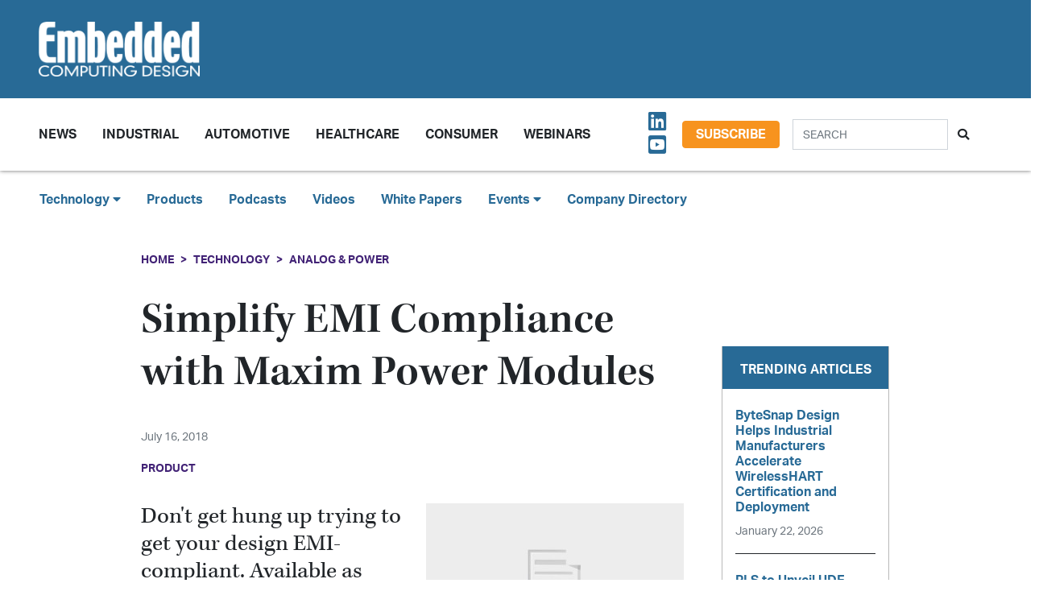

--- FILE ---
content_type: text/html; charset=UTF-8
request_url: https://embeddedcomputing.com/technology/analog-and-power/simplify-emi-compliance-with-maxim-power-modules
body_size: 9531
content:
<!doctype html>
<html lang="en">
<head>
    <meta charset="utf-8">
    <meta name="viewport" content="width=device-width, initial-scale=1, shrink-to-fit=no">

    <title>Simplify EMI Compliance with Maxim Power Modules - Embedded Computing Design</title>
    <meta name="description" content="Don&amp;#39;t get hung up trying to get your design EMI-compliant. Available as either a module or an IC.">
    <meta name="keywords" content="">
    <meta name="author" content="OpenSystems Media">

    <script type="text/javascript">
var client_id = "";
</script>

    <link rel="apple-touch-icon" sizes="180x180" href="/ecd-favicon-safari-180x180.png">
<link rel="icon" type="image/png" sizes="32x32" href="/ecd-favicon-browser-32x32.png">
<link rel="icon" type="image/png" sizes="16x16" href="/ecd-favicon-browser-16x16.png">
<link rel="manifest" href="/site.webmanifest">
<link rel="mask-icon" href="/ecd-favicon-safari.svg" color="#5bbad5">
<meta name="msapplication-TileColor" content="#2b5797">
<meta name="theme-color" content="#ffffff">

<!-- Google Tag Manager -->
<script>(function(w,d,s,l,i){w[l]=w[l]||[];w[l].push({'gtm.start':
            new Date().getTime(),event:'gtm.js'});var f=d.getElementsByTagName(s)[0],
        j=d.createElement(s),dl=l!='dataLayer'?'&l='+l:'';j.async=true;j.src=
        'https://www.googletagmanager.com/gtm.js?id='+i+dl;f.parentNode.insertBefore(j,f);
    })(window,document,'script','dataLayer','GTM-TQ82QX9');</script>
<!-- End Google Tag Manager -->


<!-- Adobe Fonts -->
<noscript>
<link rel="stylesheet" href="https://use.typekit.net/wbj7dyv.css">
</noscript>


<!-- Font Awesome -->
<script src="https://kit.fontawesome.com/f838852e63.js" crossorigin="anonymous"></script>

<link rel="stylesheet" href="https://embeddedcomputing.com/assets/css/hamburgers.min.css">

<link rel="stylesheet" href="/assets/css/ecd.css?id=a5fe8aa1daa2c2ab492f">






<script type="text/javascript">
// Add category targeting if available for Google Ads
if(typeof category === 'undefined') {
        var category = "technology";
    }

var property = "ECD";

// Add any "Global" variables here
var superLeaderboard, leaderboardATF, leaderboardBTF, mediumRectangleSidebar, skyscraperSidebar, welcomeAd, nativeWelcome;

// var welcomeAdSold = false;
</script>

<script async src="https://securepubads.g.doubleclick.net/tag/js/gpt.js"></script>
<script src="/assets/js/gads.js?id=5a583c53b65b5466811a"></script>




<!-- Marketo Munchkin -->
<script type="text/javascript">
    (function() {
        var didInit = false;
        function initMunchkin() {
            if(didInit === false) {
                didInit = true;
                Munchkin.init('609-IYN-899');
            }
        }
        var s = document.createElement('script');
        s.type = 'text/javascript';
        s.async = true;
        s.src = '//munchkin.marketo.net/munchkin.js';
        s.onreadystatechange = function() {
            if (this.readyState == 'complete' || this.readyState == 'loaded') {
                initMunchkin();
            }
        };
        s.onload = initMunchkin;
        document.getElementsByTagName('head')[0].appendChild(s);
    })();
</script>






<script data-ad-client="ca-pub-7168430979886964" async src="https://pagead2.googlesyndication.com/pagead/js/adsbygoogle.js"></script>







<meta property="og:title" content="Simplify EMI Compliance with Maxim Power Modules - Embedded Computing Design" />
<meta property="og:description" content="Don&amp;#39;t get hung up trying to get your design EMI-compliant. Available as either a module or an IC." />
<meta property="og:image" content="https://data.embeddedcomputing.com/uploads/resize/1256/756/external/data.embeddedcomputing.com/uploads/articles/wp/448621205/img-hubs-tilebg-blogs.jpg" />
<meta property="og:url" content="https://embeddedcomputing.com/technology/analog-and-power/simplify-emi-compliance-with-maxim-power-modules" />


<meta name="twitter:title" content="Simplify EMI Compliance with Maxim Power Modules - Embedded Computing Design">
<meta name="twitter:description" content="Don&amp;#39;t get hung up trying to get your design EMI-compliant. Available as either a module or an IC.">
<meta name="twitter:image" content="https://data.embeddedcomputing.com/uploads/resize/1256/756/external/data.embeddedcomputing.com/uploads/articles/wp/448621205/img-hubs-tilebg-blogs.jpg">
<meta name="twitter:card" content="summary" />
<meta name="twitter:site" content="@embedded_comp" />

<meta property="og:site_name" content="Embedded Computing Design">

</head>

<body class="page body-cat-analog-and-power">

<!-- Google Tag Manager (noscript) -->
<noscript><iframe src="https://www.googletagmanager.com/ns.html?id=GTM-TQ82QX9"
                  height="0" width="0" style="display:none;visibility:hidden"></iframe></noscript>
<!-- End Google Tag Manager (noscript) -->

<div class="ad super-leaderboard d-print-none">
    <div id="ad-resizer" class="ad-resizer">
        <!-- /22057213624/super_leaderboard -->
        <div id='div-gpt-ad-1594244816553-0'>
            <script>
                googletag.cmd.push(function() { googletag.display('div-gpt-ad-1594244816553-0'); });
            </script>
        </div>
    </div>
</div>

<header>

    <div class="row ecd-header">
        <div class="container px-5 mw-100">
            <div class="row py-3 justify-content-between align-items-center">
                <div class="col-3">
                    <a href="/">
                        <img class="main-logo d-block" src="https://embeddedcomputing.com/assets/img/ECDlogo_whiteREV2016@2x.png" alt="" loading="lazy">
                        <h1 class="d-none">Embedded Computing Design</h1>
                    </a>
                </div>

                <div class="col-9 d-print-none">

                    <div class="ad top-leaderboard m-auto">
                        <!-- /22057213624/Leaderboard_ATF -->
                        <div id='div-gpt-ad-1595887245727-0'>
                            <script>
                                googletag.cmd.push(function() { googletag.display('div-gpt-ad-1595887245727-0'); });
                            </script>
                        </div>
                    </div>

                </div>

            </div>

        </div>
    </div>

    <div class="container floating-menu px-5">

        <nav class="navbar navbar-expand-lg navbar-light">
            <a class="navbar-brand d-md-none d-block" href="#"><img class="d-inline-block" src="https://embeddedcomputing.com/assets/img/ECDlogo_whiteREV2016@2x.png" alt=""></a>
            <button class="navbar-toggler" type="button" data-toggle="collapse" data-target="#navbarTogglerDemo02" aria-controls="navbarTogglerDemo02" aria-expanded="false" aria-label="Toggle navigation">
                <span class="navbar-toggler-icon"></span>
            </button>

            <div class="collapse navbar-collapse" id="navbarTogglerDemo02">

                <form action="/search" method="GET" class="search d-flex d-sm-none justify-content-start d-print-none">
                    <div class="input-group">
                        <input type="text" class="form-control" placeholder="SEARCH" aria-label="Search" aria-describedby="button-addon" name="query">
                        <div class="input-group-append">
                            <button class="btn" type="submit" id="button-addon"><i class="fas fa-search"></i></button>
                        </div>
                    </div>
                </form>

                <ul class="navbar-nav mt-2 mr-auto mt-lg-0">
















                    <li class="nav-item dropdown">
                        <a class="nav-link dropdown-toggle cat-resources" href="#" id="navbarDropdownMenuLink" role="button" data-toggle="dropdown" aria-haspopup="true" aria-expanded="false">
                            News
                        </a>
                        <ul class="dropdown-menu" aria-labelledby="navbarDropdownMenuLink">
                            <li><a class="dropdown-item" href="/stories">Design Articles</a></li>
                            <li><a class="dropdown-item" href="/blogs">Op-Eds</a></li>
                            <li><a class="dropdown-item" href="/news">Industry News</a></li>
                            <li><a class="dropdown-item" href="/magazine">Magazines</a></li>
                        </ul>
                    </li>
                    <li class="nav-item">
                        <a class="nav-link cat-resources" href="/application/industrial">
                            Industrial
                        </a>
                    </li>
                    <li class="nav-item">
                        <a class="nav-link cat-resources" href="/application/automotive">
                            Automotive
                        </a>
                    </li>
                    <li class="nav-item">
                        <a class="nav-link cat-resources" href="/application/healthcare">
                            Healthcare
                        </a>
                    </li>
                    <li class="nav-item">
                        <a class="nav-link cat-resources" href="/application/consumer">
                            Consumer
                        </a>
                    </li>
                    <li class="nav-item">
                        <a class="nav-link cat-resources" href="/webcasts">
                            Webinars
                        </a>
                    </li>




































































                </ul>

                
                <div class="text-right d-none d-md-block p-3">
                    <ul class="list-unstyled mb-0">
                        <li>
                                                                                                                                                                                                                    <a href="https://www.linkedin.com/showcase/embedded-computing-design" target="_blank">
                                    <i class="fab fa-linkedin social-icon px-1"></i>
                                </a>
                                                                                                                            <a href="https://www.youtube.com/user/videoopensystems" target="_blank">
                                    <i class="fab fa-youtube-square social-icon px-1"></i>
                                </a>
                                                                                                                                                </li>
                    </ul>
                </div>

                <div class="text-right d-none d-md-block">
                    <a class="btn btn-secondary btn-subscribe m-auto" href="/subscribe">Subscribe</a>
                </div>

                <div class="text-center d-block d-md-none pb-3">
                    <a class="btn btn-secondary btn-subscribe m-auto" href="/subscribe">Subscribe</a>
                </div>

                <form action="/search" method="GET" class="search d-none d-sm-flex justify-content-start d-print-none p-3">
                    <div class="input-group">
                        <input type="text" class="form-control" placeholder="SEARCH" aria-label="Search" aria-describedby="button-addon" name="query">
                        <div class="input-group-append">
                            <button class="btn" type="submit" id="button-addon"><i class="fas fa-search"></i></button>
                        </div>
                    </div>
                </form>
            </div>
        </nav>
    </div>
</header>

<div class="container-fluid ecd-second-menu p-0">
    
    <div class="row d-none d-md-block py-3">
        <header class="shadow-none">
            <nav class="navbar d-print-block">
                <div class="col px-5">
                    <ul class="justify-content-start nav">
                        <li class="nav-item dropdown">
                            <a class="nav-link dropdown-toggle cat-technology" data-toggle="dropdown" href="#" role="button"
                               aria-haspopup="true" aria-expanded="false">Technology <i class="fas fa-caret-down"></i></a>
                            <div class="dropdown-menu">
                                <a class="dropdown-item" href="/technology/ai-machine-learning">AI & Machine Learning</a>
                                <a class="dropdown-item" href="/technology/analog-and-power">Analog & Power</a>
                                <a class="dropdown-item" href="/technology/debug-and-test">Debug & Test</a>
                                <a class="dropdown-item" href="/application/hpc-datacenters">HPC/Datacenters</a>
                                <a class="dropdown-item" href="/technology/iot">IoT & Connectivity</a>
                                <a class="dropdown-item" href="/application/networking-5g">Networking & 5G</a>
                                <a class="dropdown-item" href="/technology/open-source">Open Source</a>
                                <a class="dropdown-item" href="/technology/processing">Processing</a>
                                <a class="dropdown-item" href="/technology/security">Security</a>
                                <a class="dropdown-item" href="/technology/software-and-os">Software & OS</a>
                                <a class="dropdown-item" href="/technology/storage">Storage</a>
                            </div>
                        </li>
                        <li class="nav-item"><a class="nav-link" href="/products">Products</a></li>
                        
                        <li class="nav-item"><a class="nav-link" href="/podcasts">Podcasts</a></li>
                        <li class="nav-item"><a class="nav-link" href="/videos">Videos</a></li>
                        <li class="nav-item"><a class="nav-link" href="/whitepapers">White Papers</a></li>
                        <li class="nav-item dropdown">
                            <a class="nav-link dropdown-toggle" data-toggle="dropdown" href="#" role="button"
                               aria-haspopup="true" aria-expanded="false">Events <i class="fas fa-caret-down"></i></a>
                            <div class="dropdown-menu">
                                <a class="dropdown-item"
                                   href="/webcasts">
                                    AI Day
                                </a>
                                <a class="dropdown-item" href="/topics/APEC">APEC</a>
                                <a class="dropdown-item"
                                   href="https://resources.embeddedcomputing.com/series/automotive2024/landing_page?utm_bmcr_source=landing_page">
                                    Automotive Tech Virtual Conference
                                </a>
                                <a class="dropdown-item" href="/topics/ces">CES</a>
                                <a class="dropdown-item" href="/topics/computex">Computex</a>
                                <a class="dropdown-item" href="/topics/electronica">electronica</a>
                                <a class="dropdown-item" href="/topics/embeddedworld">embedded world</a>
                                <a class="dropdown-item" href="/topic/Future%20Memory%20Summit">FMS: the Future of Memory and Storage</a>
                                <a class="dropdown-item"
                                   href="https://resources.embeddedcomputing.com/series/the-iot-device-security-conf/landing_page">
                                    The IoT Device Security Conference
                                </a>
                                <a class="dropdown-item" href="/topics/nvidia%20gtc">NVIDIA GTC</a>
                                <a class="dropdown-item" href="/topics/RISC-V">RISC-V Summit</a>
                                
                            </div>
                        </li>
                        <li class="nav-item"><a class="nav-link" href="/companies">Company Directory</a></li>
                    </ul>
                </div>
            </nav>
        </header>
    </div>
</div><!-- .container-fluid -->

<div class="container" id="main-content">




    
    <div class="row" id="body-container">
        <div class="col-12">

                            <nav aria-label="breadcrumb">
                    <ol class="breadcrumb breadcrumb-cat-analog-and-power p-0 pt-3">
                        <li class="breadcrumb-item"><a href="/">Home</a></li>
                                                    <li class="breadcrumb-item"><a href="/technology">Technology</a></li>
                        
                        


                        <li class="breadcrumb-item"><a href="/technology/analog-and-power">Analog &amp; Power</a></li>


                    </ol>
                </nav>
            


        </div>


        <div class="col-12 col-lg-9 article-content">

            <h1 class="page-header">Simplify EMI Compliance with Maxim Power Modules</h1>



            <div class="authors">
                                </div>

                        <p class="published-date text-muted">
                July 16, 2018
            </p>
            
             
                <p class="content-type">
            Product
        </p>
                
            


            <div>
                <div class="addthis_inline_share_toolbox d-print-none cat-analog-and-power"></div>
            </div>

                <figure class="float-right p-3">

        <img src="https://data.embeddedcomputing.com/uploads/resize/320/200/external/data.embeddedcomputing.com/uploads/articles/wp/448621205/img-hubs-tilebg-blogs.jpg" class="primary-image" width="320" alt="Simplify EMI Compliance with Maxim Power Modules" loading="lazy" />


            </figure>
    


                            <h2 class="page-excerpt py-3"><p>Don&#39;t get hung up trying to get your design EMI-compliant. Available as either a module or an IC.</p></h2>
    

    
            
    <div class="entry">
<p>EMI is one of those dirty words (okay, it&rsquo;s an acronym) in board and system design. Some designers just keep their fingers crossed and hope for the best, while others spend considerable time making sure that EMI effects don&rsquo;t have a negative impact on their board or system,</p>

<p>One way to streamline this portion of the design process is to take advantage of Maxim&rsquo;s <a href="https://www.maximintegrated.com/en/products/power/power-modules.html">Himalaya power modules</a>. These solutions, which comply with CISPR 22 and EN 55022, are suited for a host of general-purpose applications, such as industrial, building and factory automation, communications, and consumer electronics.</p>

<p>The Himalaya power modules integrate most of the components needed for a power supply into one compact package. That includes a synchronous switching regulator IC, an inductor, resistors, and capacitors. The result is an efficient, fully integrated solution that complies with EMI requirements.</p>

<p>While modules may suit many needs, designers have the option to migrate, as needed, between modules and ICs to tradeoff cost, size, and ease of use. The high-efficiency, low-profile, wide input voltage, step-down DC-DC power modules are available in a system-in-package (SiP) or ultra-small micro system level IC (uSLIC). These ready-made, reliable, easy-to-use modules save PCB space and reduce design time for 5-, 12-, 24-, 36-, 48-, and 60-V rails. The devices that make up the family include the MAXM15462, MAXM17532, MAXM17574, MAXM17575, and MAXM17761.</p>

<p><a href="http://embedded-computing.com/topics/eletter-07-17-2018" rel="tag">eletter-07-17-2018</a></p>
</div>

    


                <div class="container p-3">
            </div>



        </div>

        
       <div class="col-lg-3 sidebar d-print-none" id="sidebar">

    <div class="row">
        <div class="col p-3">
            <div class="ad native">
                <!-- /22057213624/Native_Card_Sidebar -->
                <div id='div-gpt-ad-1611089084788-0'>
                    <script>
                        googletag.cmd.push(function() { googletag.display('div-gpt-ad-1611089084788-0'); });
                    </script>
                </div>
            </div>
        </div>
    </div>


    <div class="row">
        <div class="col p-3">
            <div class="ad medium-rectangle">
                <!-- /22057213624/Medium_Rectangle_Sidebar -->
                <div id='div-gpt-ad-1595888498760-0' style='width: 300px; height: 250px;'>
                    <script>
                        googletag.cmd.push(function() { googletag.display('div-gpt-ad-1595888498760-0'); });
                    </script>
                </div>
            </div>
        </div>
    </div>


    <div class="row justify-content-center p-3">
        <div class="col-md-12 col-sm-8 p-0 popular-articles">

            <h2>Trending Articles</h2>

            <ul class="list-unstyled">

                
                    <li>
                        <a href="/application/industrial/industrial-networking-connectivity/bytesnap-design-helps-industrial-manufacturers-accelerate-wirelesshart-certification-and-deployment"><h6 class="pb-0">ByteSnap Design Helps Industrial Manufacturers Accelerate WirelessHART Certification and Deployment</h6></a>

                        <p><span class="published-date text-muted">January 22, 2026</span></p>
                    </li>

                    
                
                    <li>
                        <a href="/technology/debug-and-test/probes-debuggers/pls-to-unveil-ude-2026-universal-debug-engine-at-embedded-world-germany-2026"><h6 class="pb-0">PLS to Unveil UDE 2026 Universal Debug Engine at embedded world Germany 2026</h6></a>

                        <p><span class="published-date text-muted">January 21, 2026</span></p>
                    </li>

                    
                
                    <li>
                        <a href="/application/industrial/automation-robotics/albatronai-introduces-talo-f1200gu-time-synchronized-ins-for-amrs-drones-and-robotics"><h6 class="pb-0">albatron.ai Introduces TALO-F1200GU Time-Synchronized INS for AMRs, Drones, and Robotics</h6></a>

                        <p><span class="published-date text-muted">January 19, 2026</span></p>
                    </li>

                    
                
                    <li>
                        <a href="/technology/iot/edge-computing/avalue-offers-industrial-grade-edge-ai-and-embedded-platforms-for-smart-city-and-manufacturing"><h6 class="pb-0">Avalue Offers Industrial-Grade Edge AI and Embedded Platforms for Smart City and Manufacturing</h6></a>

                        <p><span class="published-date text-muted">January 14, 2026</span></p>
                    </li>

                    
                
                    <li>
                        <a href="/technology/processing/chips-and-socs/sapphire-edge-vpr-7p132-combines-amd-ryzen-ai-and-versal-ai-edge-socs-on-one-board"><h6 class="pb-0">CES 2026: SAPPHIRE EDGE+ VPR-7P132 Combines AMD Ryzen AI and Versal AI Edge SoCs on One Board</h6></a>

                        <p><span class="published-date text-muted">January 13, 2026</span></p>
                    </li>

                    
                
            </ul>

        </div>
    </div>



    <div class="row">
        <div class="col p-3">
            <div class="ad half-page">

                <!-- /22057213624/Skyscraper_Sidebar -->
                <div id='div-gpt-ad-1596232492659-0'>
                    <script>
                        googletag.cmd.push(function() { googletag.display('div-gpt-ad-1596232492659-0'); });
                    </script>
                </div>
            </div>
        </div>
    </div>



    <div class="row">
        <div class="col p-3">
            <div class="ad medium-rectangle">
                <!-- /22057213624/Medium_Rectangle_Sidebar_2 -->
                <div id='div-gpt-ad-1622836995866-0' style='min-width: 300px; min-height: 250px;'>
                    <script>
                        googletag.cmd.push(function() { googletag.display('div-gpt-ad-1622836995866-0'); });
                    </script>
                </div>
            </div>
        </div>
    </div>







</div>

    </div>

    <!-- Category Posts -->
<div class="row d-print-none" id="new-posts">


                    <div class="col-lg-3 col-sm-6 col-12 posts-col py-2">
            <div class="article-card cat-analog-and-power">
                <h5 class="card-title category-head">Analog &amp; Power</h5>


                <div class="card-body">
                    <a href="/technology/analog-and-power/pcbs-components/mouser-product-of-the-week-analog-devices-eval-ltc7899-az-evaluation-board">
            <div class="img-container">
                <img class="img-fluid" src="https://data.embeddedcomputing.com/uploads/resize/320/200/external/data.embeddedcomputing.com/uploads/articles/primary_images/1768227748.png" alt="" loading="lazy">
            </div>

            <h6>Mouser Product of the Week: Analog Devices’ EVAL-LTC7899-AZ Evaluation Board</h6>

                            <p class="card-text date m-0">
                    January 12, 2026
                </p>
            
        </a>






                </div>

                <ul class="list-unstyled">
                                    <li class="py-2">
                        <a href="/technology/analog-and-power/batteries-power-supplies/optimizing-ldo-headroom-control-with-a-current-referenced-switching-regulator-design-part-1-noise-sources-impact-and-strategies">Optimizing LDO Headroom Control with a Current Referenced Switching Regulator Design—Part 1: Noise Sources, Impact, and Strategies</a>

                        <p><span class="published-date text-muted">December 02, 2025</span></p>
                    </li>
                                    <li class="py-2">
                        <a href="/technology/analog-and-power/batteries-power-supplies/product-of-the-week-bicker-elektronik-gmbh-dc401w-dc-atx-power-supply">Product of the Week: Bicker Elektronik GmbH DC401W DC-ATX Power Supply</a>

                        <p><span class="published-date text-muted">December 01, 2025</span></p>
                    </li>
                                    <li class="py-2">
                        <a href="/technology/analog-and-power/ideals-superq-mosfet-delivers-800a-scwc-redefining-safety-in-72v-battery-systems">iDEAL’s SuperQ MOSFET Delivers 800A SCWC, Redefining Safety in 72V+ Battery Systems</a>

                        <p><span class="published-date text-muted">November 25, 2025</span></p>
                    </li>
                                    <li class="py-2">
                        <a href="/technology/analog-and-power/analog-semicundoctors-sensors/voltage-input-to-output-control-for-linear-regulators-part-1-quick-start-and-benefits">Voltage Input-to-Output Control for Linear Regulators—Part 1: Quick Start and Benefits</a>

                        <p><span class="published-date text-muted">November 03, 2025</span></p>
                    </li>
                                </ul>

                <a href="/technology/analog-and-power" class="btn my-1 p-0">MORE</a>

            </div>
        </div>

                    <div class="col-lg-3 col-sm-6 col-12 posts-col py-2">
            <div class="article-card cat-industrial">
                <h5 class="card-title category-head">Industrial</h5>


                <div class="card-body">
                    <a href="/application/industrial/industrial-networking-connectivity/bytesnap-design-helps-industrial-manufacturers-accelerate-wirelesshart-certification-and-deployment">
            <div class="img-container">
                <img class="img-fluid" src="https://data.embeddedcomputing.com/uploads/resize/320/200/external/data.embeddedcomputing.com/uploads/articles/primary_images/1769104422.jpg" alt="Image Credit: ByteSnap Design" loading="lazy">
            </div>

            <h6>ByteSnap Design Helps Industrial Manufacturers Accelerate WirelessHART Certification and Deployment</h6>

                            <p class="card-text date m-0">
                    January 22, 2026
                </p>
            
        </a>






                </div>

                <ul class="list-unstyled">
                                    <li class="py-2">
                        <a href="/application/industrial/industrial-computing/biostar-launches-edgecomp-mu-n150-and-ms-nano-for-scalable-edge-computing-and-ai-workloads">BIOSTAR Launches EdgeComp MU-N150 and MS-NANO for Scalable Edge Computing and AI Workloads</a>

                        <p><span class="published-date text-muted">January 21, 2026</span></p>
                    </li>
                                    <li class="py-2">
                        <a href="/application/industrial/automation-robotics/lanner-eai-i351-delivers-server-class-edge-ai-with-nvidia-jetson-thor-for-autonomous-systems">Lanner EAI-I351 Delivers Server-Class Edge AI with NVIDIA Jetson Thor for Autonomous Systems</a>

                        <p><span class="published-date text-muted">January 20, 2026</span></p>
                    </li>
                                    <li class="py-2">
                        <a href="/application/industrial/industrial-iot/qbic-introduces-industrial-series-combining-deterministic-control-modular-ai-and-precision-hmi">Qbic Introduces Industrial Series Combining Deterministic Control, Modular AI, and Precision HMI</a>

                        <p><span class="published-date text-muted">January 20, 2026</span></p>
                    </li>
                                    <li class="py-2">
                        <a href="/application/industrial/industrial-computing/embedded-world-germany-2026-your-guide-for-event-details-what-to-expect-and-key-tips-for-success">embedded world Germany 2026: Your Guide for Event Details, Free Ticket, What to Expect, and Key Tips for Success</a>

                        <p><span class="published-date text-muted">January 19, 2026</span></p>
                    </li>
                                </ul>

                <a href="/application/industrial" class="btn my-1 p-0">MORE</a>

            </div>
        </div>

                    <div class="col-lg-3 col-sm-6 col-12 posts-col py-2">
            <div class="article-card cat-iot">
                <h5 class="card-title category-head">IoT</h5>


                <div class="card-body">
                    <a href="/technology/iot/edge-computing/intel-supports-ruggedized-ip65-gpu-pc-for-demanding-environments">
            <div class="img-container">
                <img class="img-fluid" src="https://data.embeddedcomputing.com/uploads/resize/320/200/external/data.embeddedcomputing.com/uploads/articles/primary_images/1769178947.png" alt="" loading="lazy">
            </div>

            <h6>Intel Supports Ruggedized IP65 GPU PC for Demanding Environments</h6>

                            <p class="card-text date m-0">
                    January 23, 2026
                </p>
            
        </a>






                </div>

                <ul class="list-unstyled">
                                    <li class="py-2">
                        <a href="/technology/iot/edge-computing/intel-powers-nexcoms-ndis-b562-expandable-edge-ai-computer-for-gpu-expansion">Intel Powers Nexcom’s NDiS B562 Expandable Edge AI Computer For GPU Expansion</a>

                        <p><span class="published-date text-muted">January 21, 2026</span></p>
                    </li>
                                    <li class="py-2">
                        <a href="/technology/iot/edge-computing/avalue-offers-industrial-grade-edge-ai-and-embedded-platforms-for-smart-city-and-manufacturing">Avalue Offers Industrial-Grade Edge AI and Embedded Platforms for Smart City and Manufacturing</a>

                        <p><span class="published-date text-muted">January 14, 2026</span></p>
                    </li>
                                    <li class="py-2">
                        <a href="/technology/iot/edge-computing/nrf-2026-mediatek-unveils-performance-optimized-iot-platform-for-ai-driven-smart-retail">NRF 2026: MediaTek Unveils Performance-Optimized IoT Platform for AI-Driven Smart Retail</a>

                        <p><span class="published-date text-muted">January 14, 2026</span></p>
                    </li>
                                    <li class="py-2">
                        <a href="/technology/iot/edge-computing/ces-2026-spotlight-skyworks-advances-automotive-iot-and-edge-ai">CES 2026 Spotlight: Skyworks Advances Automotive, IoT, and Edge AI</a>

                        <p><span class="published-date text-muted">January 12, 2026</span></p>
                    </li>
                                </ul>

                <a href="/technology/iot" class="btn my-1 p-0">MORE</a>

            </div>
        </div>

                    <div class="col-lg-3 col-sm-6 col-12 posts-col py-2">
            <div class="article-card cat-networking-5g">
                <h5 class="card-title category-head">Networking &amp; 5G</h5>


                <div class="card-body">
                    <a href="/application/networking-5g/short-range-wireless-pan/embedded-executive-wireless-charging-just-got-faster-wpc">
            <div class="img-container">
                <img class="img-fluid" src="https://data.embeddedcomputing.com/uploads/resize/320/200/external/data.embeddedcomputing.com/uploads/articles/primary_images/1768401444.png" alt="" loading="lazy">
            </div>

            <h6>Embedded Executive: Wireless Charging Just Got Faster | WPC</h6>

                            <p class="card-text date m-0">
                    January 14, 2026
                </p>
            
        </a>






                </div>

                <ul class="list-unstyled">
                                    <li class="py-2">
                        <a href="/application/networking-5g/short-range-wireless-pan/embedded-executive-everything-you-need-to-know-about-wi-fi-infineon">Embedded Executive: Everything You Need To Know About Wi-Fi | Infineon</a>

                        <p><span class="published-date text-muted">January 07, 2026</span></p>
                    </li>
                                    <li class="py-2">
                        <a href="/application/networking-5g/short-range-wireless-pan/deploy-channel-sounding-in-your-bluetooth-devices">Deploy Channel Sounding In Your Bluetooth Devices</a>

                        <p><span class="published-date text-muted">December 16, 2025</span></p>
                    </li>
                                    <li class="py-2">
                        <a href="/application/networking-5g/short-range-wireless-pan/taoglas-expands-low-cost-compact-chip-antenna-range-for-wi-fi-67-uwb-and-ism-applications">Taoglas Expands Low-Cost, Compact Chip Antenna Range for Wi-Fi 6/7, UWB, and ISM Applications</a>

                        <p><span class="published-date text-muted">December 02, 2025</span></p>
                    </li>
                                    <li class="py-2">
                        <a href="/application/networking-5g/short-range-wireless-pan/mouser-product-of-the-week-stmicroelectronics-st67w-wi-fi-6bluetooth-54thread-modules">Mouser Product of the Week: STMicroelectronics ST67W Wi-Fi 6/BLUETOOTH 5.4/Thread Modules</a>

                        <p><span class="published-date text-muted">December 01, 2025</span></p>
                    </li>
                                </ul>

                <a href="/application/networking-5g" class="btn my-1 p-0">MORE</a>

            </div>
        </div>

    
</div>



</div>



<div class="modal fade" id="interstitialModalCenter" tabindex="-1" role="dialog" aria-labelledby="interstitialModalCenterTitle" aria-hidden="true">
    <div class="modal-dialog modal-dialog-centered" role="document">
        <div class="modal-content h-100">
            <div class="modal-header">
                <button type="button" class="close" data-dismiss="modal" aria-label="Close">
                    <span aria-hidden="true"><i class="fas fa-times"></i></span>
                </button>
            </div>
            <div class="modal-body h-100">
                <!-- /22057213624/Welcome_Ad -->
                <div id='div-gpt-ad-1747691623021-0' style='min-width: 640px; min-height: 480px;'>
                    <script>
                        googletag.cmd.push(function() { googletag.display('div-gpt-ad-1747691623021-0'); });
                    </script>
                </div>
                
                

                <!-- /22057213624/Native_Welcome_Ad_Unit -->
                
            </div>
            <div class="modal-footer">
                <button type="button" class="btn btn-primary" data-dismiss="modal">Continue to site...</button>
            </div>
        </div>
    </div>
</div>

<footer class="d-print-none py-5 mt-5">
    <div class="container">
        <div class="row d-print-none">
            <div class="ad bottom-leaderboard mx-auto p-2">
                <!-- /22057213624/Leaderboard_BTF -->
                <div id='div-gpt-ad-1595888203281-0'>
                    <script>
                        googletag.cmd.push(function() { googletag.display('div-gpt-ad-1595888203281-0'); });
                    </script>
                </div>
            </div>
        </div>

        <div class="row">
            <div class="col-12 col-sm-6 col-md-4 col-lg">


                <ul class="list-unstyled">
                    <li><h4><a href="/technology">Technology</a></h4></li>
                    <li><a href="/technology/ai-machine-learning">AI & Machine Learning</a></li>
                    <li><a href="/technology/iot">IoT</a></li>
                    <li><a href="/technology/open-source">Open Source</a></li>
                    <li><a href="/technology/analog-and-power">Analog & Power</a></li>
                    <li><a href="/technology/processing">Processing</a></li>
                    <li><a href="/technology/security">Security</a></li>
                    <li><a href="/technology/software-and-os">Software & OS</a></li>
                    <li><a href="/technology/storage">Storage</a></li>
                    <li><a href="/technology/debug-and-test">Debug & Test</a></li>
                </ul>
            </div>


            <div class="col-12 col-sm-6 col-md-4 col-lg">

                <ul class="list-unstyled">
                    <li><h4><a href="/application">Application</a></h4></li>
                    <li><a href="/application/automotive">Automotive</a></li>
                    <li><a href="/application/industrial">Industrial</a></li>
                    <li><a href="/application/consumer">Consumer</a></li>
                    <li><a href="/application/healthcare">Healthcare</a></li>
                    <li><a href="/application/networking-5g">Networking & 5G</a></li>
                    <li><a href="https://militaryembedded.com" target="_blank">Defense <i class="fas fa-external-link-alt"></i></a></li>
                </ul>
            </div>


            <div class="col-12 col-sm-6 col-md-4 col-lg">

                <ul class="list-unstyled">
                    <li><h4><a href="/magazine">Magazine</a></h4></li>
                    <li><a href="/magazine/latest">Latest Issue</a></li>
                    <li><a href="/magazine">Archive</a></li>
                    <li><a href="/subscribe">Subscribe</a></li>
                    <li><h4>Newsletter Subscribe</h4></li>
                    <li><a href="/subscribe">IoT Design</a></li>
                    <li><a href="/subscribe">Embedded Daily</a></li>
                    <li><a href="/subscribe">Embedded Europe</a></li>
                    <li><a href="/subscribe">AI at the Edge</a></li>
                </ul>
            </div>

            <div class="col-12 col-sm-6 col-md-4 col-lg">

                <ul class="list-unstyled">
                    <li><h4>Resources</h4></li>

                    
                    
                    <li><a href="/topics/PICMG">PICMG</a></li>
                    <li><a href="/topics/datasheets">Embedded Data Sheets</a></li>
                    <li><a href="/podcasts">Podcasts</a></li>
                    <li><a href="/stories">Design Articles</a></li>
                    <li><a href="/blogs">Op-Eds</a></li>
                    <li><a href="/news">News</a></li>
                    <li><a href="/press-releases">Press Releases</a></li>
                    <li><a href="/features/devkit-selector" style="font-weight:700;font-size:1.1em">Devkit Selector</a></li>
                    <li><a href="/products">New Products</a></li>
                    <li><a href="/webcasts">Virtual Events</a></li>
                    <li><a href="/whitepapers">White Papers</a></li>
                    <li><a href="/events">Events</a></li>
                    <li><a href="/companies">Company Directory</a></li>
                 </ul>
            </div>













            <div class="col-12 col-sm-6 col-lg">
                <ul class="list-unstyled">
                    <li><h4><a href="https://opensysmedia.com/embedded-computing-design/" target="_blank">Advertise</a></h4></li>
                    <li><a href="/pages/embedded-world-content-marketing-and-promotional-aids">embedded world Opportunities</a></li>
                    <li><a href="/pages/computexopportunities">Computex Opportunities</a></li>
                    <li><a href="/pages/electronicaopportunities">electronica Opportunities</a></li>
                    <li><a href="/pages/cesopportunities">CES Opportunities</a></li>
                    <li><a href="/pages/nvidiagtcopportunities">NVIDIA GTC Opportunities</a></li>
                    <li><a href="/pages/sensorsopportunities">Sensors Converge Opportunities</a></li>
                    <li><h4><a href="/pages/submit">Submit Content</a></h4></li>
                    <li><h4><a href="/pages/contact">Contact</a></h4></li>
                    <li><h4><a href="/pages/privacy">Privacy Policy</a></h4></li>
                    <li>
                                                    <a href="https://www.facebook.com/Embedded.Computing.Design" target="_blank">
                                <i class="fab fa-facebook-square social-icon px-1"></i>
                            </a>
                                                    <a href="https://twitter.com/embedded_comp" target="_blank">
                                <i class="fab fa-twitter-square social-icon px-1"></i>
                            </a>
                                                    <a href="https://www.linkedin.com/showcase/embedded-computing-design" target="_blank">
                                <i class="fab fa-linkedin social-icon px-1"></i>
                            </a>
                                                    <a href="https://www.youtube.com/user/videoopensystems" target="_blank">
                                <i class="fab fa-youtube-square social-icon px-1"></i>
                            </a>
                                                    <a href="https://www.instagram.com/embeddedcomputingdesign/" target="_blank">
                                <i class="fab fa-instagram-square social-icon px-1"></i>
                            </a>
                                            </li>






                </ul>
            </div>

        </div>

        <div class="row"><!-- Sister Brand Logos -->
            <div class="col">

                

                <div class="row py-5">
                    <div class="col text-center">
                        <h3><small class="font-weight-bold">&copy;2026 <a href="https://opensysmedia.com" target="_blank">OpenSystems Media</a></small></h3>
                    </div>
                </div>

                <div class="row py-5"></div>

            </div>
        </div>

    </div>
</footer>

<script src="https://embeddedcomputing.com/assets/jquery/jquery.min.js"></script>

<script src="https://embeddedcomputing.com/assets/bootstrap/bootstrap.bundle.min.js"></script>

<script src="/assets/js/ecd.js?id=363b52a82570ee02a67d"></script>


<script>
    window.onload = (event) => {
        $('.carousel').carousel('pause');
    }
</script>





<!-- lazy load font CSS -->
<script>
    (function() {
        // load main.css
        var cssFont = document.createElement('link');
        cssFont.href = 'https://use.typekit.net/wbj7dyv.css';
        cssFont.rel = 'stylesheet';
        cssFont.type = 'text/css';
        document.getElementsByTagName('head')[0].appendChild(cssFont);
    })();
</script>































<script>(function(){function c(){var b=a.contentDocument||a.contentWindow.document;if(b){var d=b.createElement('script');d.innerHTML="window.__CF$cv$params={r:'9c39e3309ddc386c',t:'MTc2OTM2NjMwNQ=='};var a=document.createElement('script');a.src='/cdn-cgi/challenge-platform/scripts/jsd/main.js';document.getElementsByTagName('head')[0].appendChild(a);";b.getElementsByTagName('head')[0].appendChild(d)}}if(document.body){var a=document.createElement('iframe');a.height=1;a.width=1;a.style.position='absolute';a.style.top=0;a.style.left=0;a.style.border='none';a.style.visibility='hidden';document.body.appendChild(a);if('loading'!==document.readyState)c();else if(window.addEventListener)document.addEventListener('DOMContentLoaded',c);else{var e=document.onreadystatechange||function(){};document.onreadystatechange=function(b){e(b);'loading'!==document.readyState&&(document.onreadystatechange=e,c())}}}})();</script></body>
</html>


--- FILE ---
content_type: text/html; charset=utf-8
request_url: https://www.google.com/recaptcha/api2/aframe
body_size: 182
content:
<!DOCTYPE HTML><html><head><meta http-equiv="content-type" content="text/html; charset=UTF-8"></head><body><script nonce="UE008-Ia3T7lKiS7dkfUYg">/** Anti-fraud and anti-abuse applications only. See google.com/recaptcha */ try{var clients={'sodar':'https://pagead2.googlesyndication.com/pagead/sodar?'};window.addEventListener("message",function(a){try{if(a.source===window.parent){var b=JSON.parse(a.data);var c=clients[b['id']];if(c){var d=document.createElement('img');d.src=c+b['params']+'&rc='+(localStorage.getItem("rc::a")?sessionStorage.getItem("rc::b"):"");window.document.body.appendChild(d);sessionStorage.setItem("rc::e",parseInt(sessionStorage.getItem("rc::e")||0)+1);localStorage.setItem("rc::h",'1769366311297');}}}catch(b){}});window.parent.postMessage("_grecaptcha_ready", "*");}catch(b){}</script></body></html>

--- FILE ---
content_type: application/javascript
request_url: https://ml314.com/utsync.ashx?pub=&adv=&et=0&eid=89630&ct=js&pi=&fp=&clid=&if=0&ps=&cl=&mlt=&data=&&cp=https%3A%2F%2Fembeddedcomputing.com%2Ftechnology%2Fanalog-and-power%2Fsimplify-emi-compliance-with-maxim-power-modules&pv=1769366309378_ivw9c2ace&bl=en-us@posix&cb=7653318&return=&ht=&d=&dc=&si=1769366309378_ivw9c2ace&cid=&s=1280x720&rp=&v=2.8.0.252
body_size: 263
content:
_ml.setFPI('3658560492500680758');_ml.syncCallback({"es":true,"ds":true});